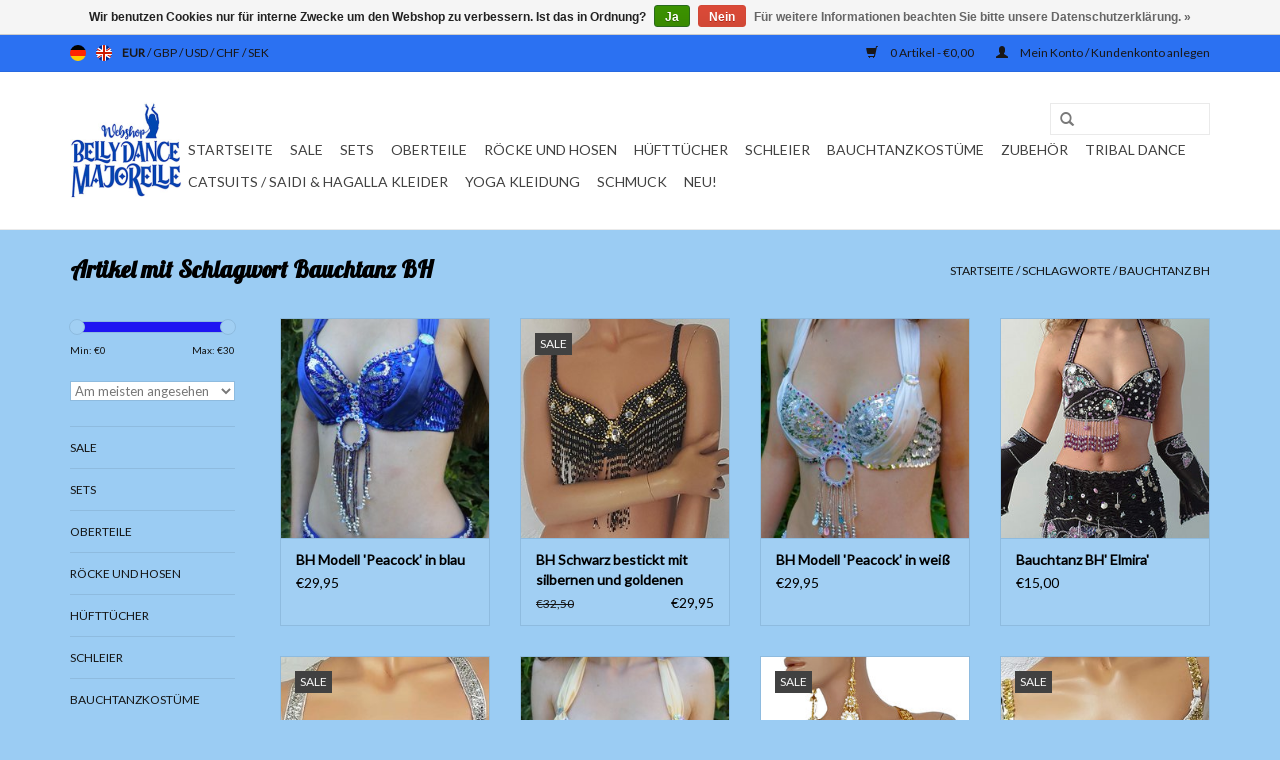

--- FILE ---
content_type: text/html;charset=utf-8
request_url: https://www.bauchtanz-webshop.de/de/tags/bauchtanz-bh/
body_size: 9598
content:
<!DOCTYPE html>
<html lang="de">
  <head>
    <meta charset="utf-8"/>
<!-- [START] 'blocks/head.rain' -->
<!--

  (c) 2008-2026 Lightspeed Netherlands B.V.
  http://www.lightspeedhq.com
  Generated: 02-02-2026 @ 01:12:58

-->
<link rel="canonical" href="https://www.bauchtanz-webshop.de/de/tags/bauchtanz-bh/"/>
<link rel="alternate" href="https://www.bauchtanz-webshop.de/de/index.rss" type="application/rss+xml" title="Neue Produkte"/>
<link href="https://cdn.webshopapp.com/assets/cookielaw.css?2025-02-20" rel="stylesheet" type="text/css"/>
<meta name="robots" content="noodp,noydir"/>
<meta name="google-site-verification" content="-IZHEYXbojiqNTTTwE6QfEf3g3np8YQ2SCsJPK9YWo8"/>
<meta property="og:url" content="https://www.bauchtanz-webshop.de/de/tags/bauchtanz-bh/?source=facebook"/>
<meta property="og:site_name" content="Bauchtanz webshop Majorelle"/>
<meta property="og:title" content="Bauchtanz BH"/>
<meta property="og:description" content="Wenn Sie nach Bauchtanz Kleidung wie Bauchtanzkostüme oder Seidenschleier &amp;  Fächerschleier.<br />
Ausschau halten sind Sie in unserem Shop goldrichtig. Erleben Si"/>
<script>
  window.dataLayer = window.dataLayer || [];
    function gtag(){dataLayer.push(arguments);}
    gtag('js', new Date());

    gtag('config', 'AW-963141655');
</script>
<script src="https://www.googletagmanager.com/gtag/js?id=AW-963141655"></script>
<script>
(function(w,d,s,l,i){w[l]=w[l]||[];w[l].push({'gtm.start':

new Date().getTime(),event:'gtm.js'});var f=d.getElementsByTagName(s)[0],

j=d.createElement(s),dl=l!='dataLayer'?'&l='+l:'';j.async=true;j.src=

'https://www.googletagmanager.com/gtm.js?id='+i+dl;f.parentNode.insertBefore(j,f);

})(window,document,'script','dataLayer','GTM-WJRJ4Q5');
</script>
<script>
(function(w,d,s,l,i){w[l]=w[l]||[];w[l].push({'gtm.start':
new Date().getTime(),event:'gtm.js'});var f=d.getElementsByTagName(s)[0],
j=d.createElement(s),dl=l!='dataLayer'?'&l='+l:'';j.async=true;j.src=
'https://www.googletagmanager.com/gtm.js?id='+i+dl;f.parentNode.insertBefore(j,f);
})(window,document,'script','dataLayer','GTM-PSLMRZD')
</script>
<!--[if lt IE 9]>
<script src="https://cdn.webshopapp.com/assets/html5shiv.js?2025-02-20"></script>
<![endif]-->
<!-- [END] 'blocks/head.rain' -->
    <title>Bauchtanz BH - Bauchtanz webshop Majorelle</title>
    <meta name="description" content="Wenn Sie nach Bauchtanz Kleidung wie Bauchtanzkostüme oder Seidenschleier &amp;  Fächerschleier.<br />
Ausschau halten sind Sie in unserem Shop goldrichtig. Erleben Si" />
    <meta name="keywords" content="Bauchtanz, BH, Bauchtanzkostüm, Bauchtanz-Hüfttuch, Bauchtanz-Zubehör, Zils, Isis Schleier, ISis wings, led isis wings, Seiden-Schleierfächer , Bauchtanz-Schleiern aus Seide, .Seidenschleier , Bauchtanzkostüme, Bauchtanz Kleidung, Bauchtanz Bekl" />
    <meta http-equiv="X-UA-Compatible" content="IE=edge,chrome=1">
    <meta name="viewport" content="width=device-width, initial-scale=1.0">
    <meta name="apple-mobile-web-app-capable" content="yes">
    <meta name="apple-mobile-web-app-status-bar-style" content="black">
    <meta property="fb:app_id" content="966242223397117"/>


    <link rel="shortcut icon" href="https://cdn.webshopapp.com/shops/130530/themes/18446/assets/favicon.ico?20251028112342" type="image/x-icon" />
    <link href='//fonts.googleapis.com/css?family=Lato:400,300,600' rel='stylesheet' type='text/css'>
    <link href='//fonts.googleapis.com/css?family=Lobster:400,300,600' rel='stylesheet' type='text/css'>
    <link rel="shortcut icon" href="https://cdn.webshopapp.com/shops/130530/themes/18446/assets/favicon.ico?20251028112342" type="image/x-icon" /> 
    <link rel="stylesheet" href="https://cdn.webshopapp.com/shops/130530/themes/18446/assets/bootstrap.css?20251028112342" />
    <link rel="stylesheet" href="https://cdn.webshopapp.com/shops/130530/themes/18446/assets/style.css?20251028112342" />    
    <link rel="stylesheet" href="https://cdn.webshopapp.com/shops/130530/themes/18446/assets/settings.css?20251028112342" />  
    <link rel="stylesheet" href="https://cdn.webshopapp.com/assets/gui-2-0.css?2025-02-20" />
    <link rel="stylesheet" href="https://cdn.webshopapp.com/assets/gui-responsive-2-0.css?2025-02-20" />   
    <link rel="stylesheet" href="https://cdn.webshopapp.com/shops/130530/themes/18446/assets/custom.css?20251028112342" />
    <script src="https://cdn.webshopapp.com/assets/jquery-1-9-1.js?2025-02-20"></script>
    <script src="https://cdn.webshopapp.com/assets/jquery-ui-1-10-1.js?2025-02-20"></script>
   
    <script type="text/javascript" src="https://cdn.webshopapp.com/shops/130530/themes/18446/assets/global.js?20251028112342"></script>

    <script type="text/javascript" src="https://cdn.webshopapp.com/shops/130530/themes/18446/assets/jcarousel.js?20251028112342"></script>
    <script type="text/javascript" src="https://cdn.webshopapp.com/assets/gui.js?2025-02-20"></script>
    <script type="text/javascript" src="https://cdn.webshopapp.com/assets/gui-responsive-2-0.js?2025-02-20"></script>
        
    <!--[if lt IE 9]>
    <link rel="stylesheet" href="https://cdn.webshopapp.com/shops/130530/themes/18446/assets/style-ie.css?20251028112342" />
    <![endif]-->
  </head>
  <body>  
    <header>
      <div class="topnav">
        <div class="container">
                    <div class="left">
                        <div class="languages">
                                                  

  <a class="flag de" title="Deutsch" lang="de" href="https://www.bauchtanz-webshop.de/de/go/category/">de</a>
  <a class="flag en" title="English" lang="en" href="https://www.bauchtanz-webshop.de/en/go/category/">en</a>
            </div>
                                    <div class="currencies">
                            <a href="https://www.bauchtanz-webshop.de/de/session/currency/eur/" class="active" title="eur">
                EUR
              </a>
               /                             <a href="https://www.bauchtanz-webshop.de/de/session/currency/gbp/"  title="gbp">
                GBP
              </a>
               /                             <a href="https://www.bauchtanz-webshop.de/de/session/currency/usd/"  title="usd">
                USD
              </a>
               /                             <a href="https://www.bauchtanz-webshop.de/de/session/currency/chf/"  title="chf">
                CHF
              </a>
               /                             <a href="https://www.bauchtanz-webshop.de/de/session/currency/sek/"  title="sek">
                SEK
              </a>
                                        </div>
                      </div>
                    <div class="right">
            <a href="https://www.bauchtanz-webshop.de/de/cart/" title="Ihr Warenkorb" class="cart"> 
              <span class="glyphicon glyphicon-shopping-cart"></span>
              0 Artikel - €0,00
            </a>
            <a href="https://www.bauchtanz-webshop.de/de/account/" title="Mein Konto" class="my-account">
              <span class="glyphicon glyphicon-user"></span>
                            Mein Konto / Kundenkonto anlegen
                          </a>
          </div>
        </div>
      </div>
      <div class="navigation container">
        <div class="align">
          <ul class="burger">
            <img src="https://cdn.webshopapp.com/shops/130530/themes/18446/assets/hamburger.png?20251028112342" width="32" height="32" alt="Menu">
          </ul>
          <div class="vertical logo">
            <a href="https://www.bauchtanz-webshop.de/de/" title="Suchen Sie schöne Bauchtanz Kleidung? Majorelle ist ein ganz auf Bauchtanz Kleidung spezialisiertes Geschäft.">
              <img src="https://cdn.webshopapp.com/shops/130530/themes/18446/v/1583639/assets/logo.png?20221115131436" alt="Suchen Sie schöne Bauchtanz Kleidung? Majorelle ist ein ganz auf Bauchtanz Kleidung spezialisiertes Geschäft." />
            </a>
          </div>
          <nav class="nonbounce desktop vertical">
            <form action="https://www.bauchtanz-webshop.de/de/search/" method="get" id="formSearch">
              <input type="text" name="q" autocomplete="off"  value=""/>
              <span onclick="$('#formSearch').submit();" title="Suchen" class="glyphicon glyphicon-search"></span>
            </form>            
            <ul>
              <li class="item home ">
                <a class="itemLink" href="https://www.bauchtanz-webshop.de/de/">Startseite</a>
              </li>
                            <li class="item">
                <a class="itemLink" href="https://www.bauchtanz-webshop.de/de/sale-12401928/" title="Sale">Sale</a>
                              </li>
                            <li class="item">
                <a class="itemLink" href="https://www.bauchtanz-webshop.de/de/sets/" title="Sets">Sets</a>
                              </li>
                            <li class="item sub">
                <a class="itemLink" href="https://www.bauchtanz-webshop.de/de/oberteile/" title="Oberteile">Oberteile</a>
                                <span class="glyphicon glyphicon-play"></span>
                <ul class="subnav">
                                    <li class="subitem">
                    <a class="subitemLink" href="https://www.bauchtanz-webshop.de/de/oberteile/extra-groesse/" title="Extra größe">Extra größe</a>
                                      </li>
                                    <li class="subitem">
                    <a class="subitemLink" href="https://www.bauchtanz-webshop.de/de/oberteile/bodys/" title="Bodys">Bodys</a>
                                      </li>
                                    <li class="subitem">
                    <a class="subitemLink" href="https://www.bauchtanz-webshop.de/de/oberteile/bh/" title="BH">BH</a>
                                      </li>
                                    <li class="subitem">
                    <a class="subitemLink" href="https://www.bauchtanz-webshop.de/de/oberteile/tops/" title="Tops">Tops</a>
                                      </li>
                                  </ul>
                              </li>
                            <li class="item sub">
                <a class="itemLink" href="https://www.bauchtanz-webshop.de/de/roecke-und-hosen/" title="Röcke und Hosen">Röcke und Hosen</a>
                                <span class="glyphicon glyphicon-play"></span>
                <ul class="subnav">
                                    <li class="subitem">
                    <a class="subitemLink" href="https://www.bauchtanz-webshop.de/de/roecke-und-hosen/bauchtanz-hosen/" title="Bauchtanz Hosen">Bauchtanz Hosen</a>
                                      </li>
                                    <li class="subitem">
                    <a class="subitemLink" href="https://www.bauchtanz-webshop.de/de/roecke-und-hosen/bauchtanzroecke/" title="Bauchtanzröcke">Bauchtanzröcke</a>
                                      </li>
                                    <li class="subitem">
                    <a class="subitemLink" href="https://www.bauchtanz-webshop.de/de/roecke-und-hosen/uebergroesse/" title=" Übergröße"> Übergröße</a>
                                      </li>
                                  </ul>
                              </li>
                            <li class="item sub">
                <a class="itemLink" href="https://www.bauchtanz-webshop.de/de/huefttuecher/" title="Hüfttücher">Hüfttücher</a>
                                <span class="glyphicon glyphicon-play"></span>
                <ul class="subnav">
                                    <li class="subitem">
                    <a class="subitemLink" href="https://www.bauchtanz-webshop.de/de/huefttuecher/huefttuecher-ohne-muenzen/" title="Hüfttücher ohne Münzen">Hüfttücher ohne Münzen</a>
                                      </li>
                                    <li class="subitem">
                    <a class="subitemLink" href="https://www.bauchtanz-webshop.de/de/huefttuecher/huefttuecher-mit-muenzen/" title="Hüfttücher mit Münzen">Hüfttücher mit Münzen</a>
                                      </li>
                                    <li class="subitem">
                    <a class="subitemLink" href="https://www.bauchtanz-webshop.de/de/huefttuecher/extra-groesse/" title="Extra größe">Extra größe</a>
                                      </li>
                                    <li class="subitem">
                    <a class="subitemLink" href="https://www.bauchtanz-webshop.de/de/huefttuecher/billige-huefttuecher/" title="Billige Hüfttücher">Billige Hüfttücher</a>
                                      </li>
                                    <li class="subitem">
                    <a class="subitemLink" href="https://www.bauchtanz-webshop.de/de/huefttuecher/tribal-huefttuecher/" title="Tribal Hüfttücher">Tribal Hüfttücher</a>
                                      </li>
                                  </ul>
                              </li>
                            <li class="item sub">
                <a class="itemLink" href="https://www.bauchtanz-webshop.de/de/schleier/" title="Schleier">Schleier</a>
                                <span class="glyphicon glyphicon-play"></span>
                <ul class="subnav">
                                    <li class="subitem">
                    <a class="subitemLink" href="https://www.bauchtanz-webshop.de/de/schleier/seidenschleier/" title="Seidenschleier">Seidenschleier</a>
                                        <ul class="subnav">
                                            <li class="subitem">
                        <a class="subitemLink" href="https://www.bauchtanz-webshop.de/de/schleier/seidenschleier/seidenschleier-halbrund/" title="Seidenschleier Halbrund">Seidenschleier Halbrund</a>
                      </li>
                                            <li class="subitem">
                        <a class="subitemLink" href="https://www.bauchtanz-webshop.de/de/schleier/seidenschleier/seidenschleier-rechteckig/" title="Seidenschleier Rechteckig">Seidenschleier Rechteckig</a>
                      </li>
                                          </ul>
                                      </li>
                                    <li class="subitem">
                    <a class="subitemLink" href="https://www.bauchtanz-webshop.de/de/schleier/seiden-faecherschleier-schleierfaecher/" title="Seiden Fächerschleier / Schleierfächer">Seiden Fächerschleier / Schleierfächer</a>
                                      </li>
                                    <li class="subitem">
                    <a class="subitemLink" href="https://www.bauchtanz-webshop.de/de/schleier/schleier/" title="Schleier">Schleier</a>
                                      </li>
                                    <li class="subitem">
                    <a class="subitemLink" href="https://www.bauchtanz-webshop.de/de/schleier/poi-voi-mit-seidenschleier/" title="Poi / Voi mit Seidenschleier">Poi / Voi mit Seidenschleier</a>
                                      </li>
                                  </ul>
                              </li>
                            <li class="item sub">
                <a class="itemLink" href="https://www.bauchtanz-webshop.de/de/bauchtanzkostueme/" title="Bauchtanzkostüme">Bauchtanzkostüme</a>
                                <span class="glyphicon glyphicon-play"></span>
                <ul class="subnav">
                                    <li class="subitem">
                    <a class="subitemLink" href="https://www.bauchtanz-webshop.de/de/bauchtanzkostueme/profi-bauchtanzkostueme/" title="Profi Bauchtanzkostüme">Profi Bauchtanzkostüme</a>
                                      </li>
                                    <li class="subitem">
                    <a class="subitemLink" href="https://www.bauchtanz-webshop.de/de/bauchtanzkostueme/bauchtanzkostueme/" title="Bauchtanzkostüme">Bauchtanzkostüme</a>
                                      </li>
                                    <li class="subitem">
                    <a class="subitemLink" href="https://www.bauchtanz-webshop.de/de/bauchtanzkostueme/uebergroesse/" title="Übergröße">Übergröße</a>
                                      </li>
                                    <li class="subitem">
                    <a class="subitemLink" href="https://www.bauchtanz-webshop.de/de/bauchtanzkostueme/extra-laenge/" title="Extra Länge">Extra Länge</a>
                                      </li>
                                  </ul>
                              </li>
                            <li class="item sub">
                <a class="itemLink" href="https://www.bauchtanz-webshop.de/de/zubehoer/" title="Zubehör">Zubehör</a>
                                <span class="glyphicon glyphicon-play"></span>
                <ul class="subnav">
                                    <li class="subitem">
                    <a class="subitemLink" href="https://www.bauchtanz-webshop.de/de/zubehoer/isis-wings/" title="Isis Wings">Isis Wings</a>
                                      </li>
                                    <li class="subitem">
                    <a class="subitemLink" href="https://www.bauchtanz-webshop.de/de/zubehoer/zils-zimbeln/" title="Zils / Zimbeln">Zils / Zimbeln</a>
                                      </li>
                                    <li class="subitem">
                    <a class="subitemLink" href="https://www.bauchtanz-webshop.de/de/zubehoer/schuhe/" title="Schuhe">Schuhe</a>
                                      </li>
                                    <li class="subitem">
                    <a class="subitemLink" href="https://www.bauchtanz-webshop.de/de/zubehoer/schmuck/" title="Schmuck">Schmuck</a>
                                      </li>
                                    <li class="subitem">
                    <a class="subitemLink" href="https://www.bauchtanz-webshop.de/de/zubehoer/cd-dvd/" title="CD / DVD">CD / DVD</a>
                                      </li>
                                    <li class="subitem">
                    <a class="subitemLink" href="https://www.bauchtanz-webshop.de/de/zubehoer/kurzwaren/" title="Kurzwaren">Kurzwaren</a>
                                      </li>
                                    <li class="subitem">
                    <a class="subitemLink" href="https://www.bauchtanz-webshop.de/de/zubehoer/gesichtsmaske/" title="Gesichtsmaske">Gesichtsmaske</a>
                                      </li>
                                  </ul>
                              </li>
                            <li class="item">
                <a class="itemLink" href="https://www.bauchtanz-webshop.de/de/tribal-dance/" title="Tribal dance">Tribal dance</a>
                              </li>
                            <li class="item sub">
                <a class="itemLink" href="https://www.bauchtanz-webshop.de/de/catsuits-saidi-hagalla-kleider/" title="Catsuits / Saidi &amp; Hagalla Kleider">Catsuits / Saidi &amp; Hagalla Kleider</a>
                                <span class="glyphicon glyphicon-play"></span>
                <ul class="subnav">
                                    <li class="subitem">
                    <a class="subitemLink" href="https://www.bauchtanz-webshop.de/de/catsuits-saidi-hagalla-kleider/catsuit-groesse-xs/" title="Catsuit Größe XS">Catsuit Größe XS</a>
                                      </li>
                                    <li class="subitem">
                    <a class="subitemLink" href="https://www.bauchtanz-webshop.de/de/catsuits-saidi-hagalla-kleider/catsuit-groesse-s/" title="Catsuit Größe S">Catsuit Größe S</a>
                                      </li>
                                    <li class="subitem">
                    <a class="subitemLink" href="https://www.bauchtanz-webshop.de/de/catsuits-saidi-hagalla-kleider/catsuit-groesse-xl/" title="Catsuit Größe XL">Catsuit Größe XL</a>
                                      </li>
                                    <li class="subitem">
                    <a class="subitemLink" href="https://www.bauchtanz-webshop.de/de/catsuits-saidi-hagalla-kleider/catsuit-groesse-2xl/" title="Catsuit Größe 2XL">Catsuit Größe 2XL</a>
                                      </li>
                                    <li class="subitem">
                    <a class="subitemLink" href="https://www.bauchtanz-webshop.de/de/catsuits-saidi-hagalla-kleider/catsuits-l/" title="Catsuits L">Catsuits L</a>
                                      </li>
                                    <li class="subitem">
                    <a class="subitemLink" href="https://www.bauchtanz-webshop.de/de/catsuits-saidi-hagalla-kleider/catsuit-groesse-3xl/" title="Catsuit Größe 3XL">Catsuit Größe 3XL</a>
                                      </li>
                                  </ul>
                              </li>
                            <li class="item">
                <a class="itemLink" href="https://www.bauchtanz-webshop.de/de/yoga-kleidung/" title="Yoga Kleidung">Yoga Kleidung</a>
                              </li>
                            <li class="item sub">
                <a class="itemLink" href="https://www.bauchtanz-webshop.de/de/schmuck/" title="Schmuck">Schmuck</a>
                                <span class="glyphicon glyphicon-play"></span>
                <ul class="subnav">
                                    <li class="subitem">
                    <a class="subitemLink" href="https://www.bauchtanz-webshop.de/de/schmuck/kette/" title="Kette">Kette</a>
                                      </li>
                                    <li class="subitem">
                    <a class="subitemLink" href="https://www.bauchtanz-webshop.de/de/schmuck/ohrringe/" title="Ohrringe">Ohrringe</a>
                                      </li>
                                    <li class="subitem">
                    <a class="subitemLink" href="https://www.bauchtanz-webshop.de/de/schmuck/armbaender/" title="Armbänder">Armbänder</a>
                                      </li>
                                    <li class="subitem">
                    <a class="subitemLink" href="https://www.bauchtanz-webshop.de/de/schmuck/fusskettchen/" title="Fußkettchen">Fußkettchen</a>
                                      </li>
                                    <li class="subitem">
                    <a class="subitemLink" href="https://www.bauchtanz-webshop.de/de/schmuck/bollywood/" title="Bollywood">Bollywood</a>
                                      </li>
                                  </ul>
                              </li>
                            <li class="item">
                <a class="itemLink" href="https://www.bauchtanz-webshop.de/de/neu/" title="Neu!">Neu!</a>
                              </li>
                                                      </ul>
            <span class="glyphicon glyphicon-remove"></span>  
          </nav>
        </div>
      </div>
    </header>
    
    <div class="wrapper">
      <div class="container content">
                <div class="page-title row">
  <div class="col-sm-6 col-md-6">
    <h1>Artikel mit Schlagwort Bauchtanz BH</h1>
  </div>
  <div class="col-sm-6 col-md-6 breadcrumbs text-right">
    <a href="https://www.bauchtanz-webshop.de/de/" title="Startseite">Startseite</a>
    
        / <a href="https://www.bauchtanz-webshop.de/de/tags/">Schlagworte</a>
        / <a href="https://www.bauchtanz-webshop.de/de/tags/bauchtanz-bh/">Bauchtanz BH</a>
      </div>  
  </div>
<div class="products row">
  <div class="col-md-2 sidebar">
    <div class="sort">
      <form action="https://www.bauchtanz-webshop.de/de/tags/bauchtanz-bh/" method="get" id="filter_form">
        <input type="hidden" name="mode" value="grid" id="filter_form_mode" />
        <input type="hidden" name="limit" value="18" id="filter_form_limit" />
        <input type="hidden" name="sort" value="popular" id="filter_form_sort" />
        <input type="hidden" name="max" value="30" id="filter_form_max" />
        <input type="hidden" name="min" value="0" id="filter_form_min" />
        
        <div class="price-filter">
          <div class="sidebar-filter-slider">
            <div id="collection-filter-price"></div>
          </div>
          <div class="price-filter-range clear">
            <div class="min">Min: €<span>0</span></div>
            <div class="max">Max: €<span>30</span></div>
          </div>
        </div>
        
        <select name="sort" onchange="$('#formSortModeLimit').submit();">
                    <option value="popular" selected="selected">Am meisten angesehen</option>
                    <option value="newest">Neueste Produkte</option>
                    <option value="lowest">Niedrigster Preis</option>
                    <option value="highest">Höchster Preis</option>
                    <option value="asc">Name aufsteigend</option>
                    <option value="desc">Name absteigend</option>
                  </select>        
                      </form>
    </div>
    
<ul>
        <li class="item"><span class="arrow"></span><a href="https://www.bauchtanz-webshop.de/de/sale-12401928/" class="itemLink" title="Sale">Sale </a>
            </li>
           <li class="item"><span class="arrow"></span><a href="https://www.bauchtanz-webshop.de/de/sets/" class="itemLink" title="Sets">Sets </a>
            </li>
           <li class="item"><span class="arrow"></span><a href="https://www.bauchtanz-webshop.de/de/oberteile/" class="itemLink" title="Oberteile">Oberteile </a>
            </li>
           <li class="item"><span class="arrow"></span><a href="https://www.bauchtanz-webshop.de/de/roecke-und-hosen/" class="itemLink" title="Röcke und Hosen">Röcke und Hosen </a>
            </li>
           <li class="item"><span class="arrow"></span><a href="https://www.bauchtanz-webshop.de/de/huefttuecher/" class="itemLink" title="Hüfttücher">Hüfttücher </a>
            </li>
           <li class="item"><span class="arrow"></span><a href="https://www.bauchtanz-webshop.de/de/schleier/" class="itemLink" title="Schleier">Schleier </a>
            </li>
           <li class="item"><span class="arrow"></span><a href="https://www.bauchtanz-webshop.de/de/bauchtanzkostueme/" class="itemLink" title="Bauchtanzkostüme">Bauchtanzkostüme </a>
            </li>
           <li class="item"><span class="arrow"></span><a href="https://www.bauchtanz-webshop.de/de/zubehoer/" class="itemLink" title="Zubehör">Zubehör </a>
            </li>
           <li class="item"><span class="arrow"></span><a href="https://www.bauchtanz-webshop.de/de/tribal-dance/" class="itemLink" title="Tribal dance">Tribal dance </a>
            </li>
           <li class="item"><span class="arrow"></span><a href="https://www.bauchtanz-webshop.de/de/catsuits-saidi-hagalla-kleider/" class="itemLink" title="Catsuits / Saidi &amp; Hagalla Kleider">Catsuits / Saidi &amp; Hagalla Kleider </a>
            </li>
           <li class="item"><span class="arrow"></span><a href="https://www.bauchtanz-webshop.de/de/yoga-kleidung/" class="itemLink" title="Yoga Kleidung">Yoga Kleidung </a>
            </li>
           <li class="item"><span class="arrow"></span><a href="https://www.bauchtanz-webshop.de/de/schmuck/" class="itemLink" title="Schmuck">Schmuck </a>
            </li>
           <li class="item"><span class="arrow"></span><a href="https://www.bauchtanz-webshop.de/de/neu/" class="itemLink" title="Neu!">Neu! </a>
            </li>
        </ul>
      </div>
  <div class="col-sm-12 col-md-10">
        <div class="product col-xs-6 col-sm-3 col-md-3">
  <div class="image-wrap">
    <a href="https://www.bauchtanz-webshop.de/de/bh-modell-peacock-in-blau.html" title="BH Modell &#039;Peacock&#039; in blau">
      
           
                  <img src="https://cdn.webshopapp.com/shops/130530/files/72443213/262x276x1/bh-modell-peacock-in-blau.jpg" width="262" height="276" alt="BH Modell &#039;Peacock&#039; in blau" title="BH Modell &#039;Peacock&#039; in blau" />
                </a>
    
    <div class="description text-center">
      <a href="https://www.bauchtanz-webshop.de/de/bh-modell-peacock-in-blau.html" title="BH Modell &#039;Peacock&#039; in blau">
                <div class="text">
                    BH Modell &#039;Peacock&#039; in blau. Wählen Sie die gewünschte Größe.
                  </div>
      </a>
      <a href="https://www.bauchtanz-webshop.de/de/cart/add/56668715/" class="cart">Zum Warenkorb hinzufügen</a>
    </div>
  </div>
  
  <div class="info">
    <a href="https://www.bauchtanz-webshop.de/de/bh-modell-peacock-in-blau.html" title="BH Modell &#039;Peacock&#039; in blau" class="title">
   BH Modell &#039;Peacock&#039; in blau     </a>
    
    <div class="left">      
      
    
    €29,95
          
   </div>
       
   
     </div>
</div>

        <div class="product col-xs-6 col-sm-3 col-md-3">
  <div class="image-wrap">
    <a href="https://www.bauchtanz-webshop.de/de/bh-schwarz-bestickt-mit-silbernen-und-goldenen-ele.html" title="BH Schwarz bestickt mit silbernen und goldenen Elementen">
      
           <div class="sale-new">
        Sale
      </div>
            
                  <img src="https://cdn.webshopapp.com/shops/130530/files/164921804/262x276x1/bh-schwarz-bestickt-mit-silbernen-und-goldenen-ele.jpg" width="262" height="276" alt="BH Schwarz bestickt mit silbernen und goldenen Elementen" title="BH Schwarz bestickt mit silbernen und goldenen Elementen" />
                </a>
    
    <div class="description text-center">
      <a href="https://www.bauchtanz-webshop.de/de/bh-schwarz-bestickt-mit-silbernen-und-goldenen-ele.html" title="BH Schwarz bestickt mit silbernen und goldenen Elementen">
                <div class="text">
                    BH Schwarz bestickt mit silbernen und goldenen Elementen<br />
Nu A und D Cup
                  </div>
      </a>
      <a href="https://www.bauchtanz-webshop.de/de/cart/add/118963190/" class="cart">Zum Warenkorb hinzufügen</a>
    </div>
  </div>
  
  <div class="info">
    <a href="https://www.bauchtanz-webshop.de/de/bh-schwarz-bestickt-mit-silbernen-und-goldenen-ele.html" title="BH Schwarz bestickt mit silbernen und goldenen Elementen" class="title">
   BH Schwarz bestickt mit silbernen und goldenen Elementen     </a>
    
    <div class="left">      
          <span class="old-price">€32,50</span>
          </div>
        <div class="right">
      
    
    €29,95
          
   </div>
       
   
     </div>
</div>

<div class="clearfix visible-xs"></div>
        <div class="product col-xs-6 col-sm-3 col-md-3">
  <div class="image-wrap">
    <a href="https://www.bauchtanz-webshop.de/de/bh-modell-peacock-in-weiss.html" title="BH Modell &#039;Peacock&#039; in weiß">
      
           
                  <img src="https://cdn.webshopapp.com/shops/130530/files/68403176/262x276x1/bh-modell-peacock-in-weiss.jpg" width="262" height="276" alt="BH Modell &#039;Peacock&#039; in weiß" title="BH Modell &#039;Peacock&#039; in weiß" />
                </a>
    
    <div class="description text-center">
      <a href="https://www.bauchtanz-webshop.de/de/bh-modell-peacock-in-weiss.html" title="BH Modell &#039;Peacock&#039; in weiß">
                <div class="text">
                    Bauchtanz BH Modell &#039;Peacock&#039; in weiß. Wählen Sie die gewünschte Größe.
                  </div>
      </a>
      <a href="https://www.bauchtanz-webshop.de/de/cart/add/53906360/" class="cart">Zum Warenkorb hinzufügen</a>
    </div>
  </div>
  
  <div class="info">
    <a href="https://www.bauchtanz-webshop.de/de/bh-modell-peacock-in-weiss.html" title="BH Modell &#039;Peacock&#039; in weiß" class="title">
   BH Modell &#039;Peacock&#039; in weiß     </a>
    
    <div class="left">      
      
    
    €29,95
          
   </div>
       
   
     </div>
</div>

        <div class="product col-xs-6 col-sm-3 col-md-3">
  <div class="image-wrap">
    <a href="https://www.bauchtanz-webshop.de/de/bauchtanzbh.html" title="Bauchtanz BH&#039; Elmira&#039;">
      
           
                  <img src="https://cdn.webshopapp.com/shops/130530/files/349389804/262x276x1/bauchtanz-bh-elmira.jpg" width="262" height="276" alt="Bauchtanz BH&#039; Elmira&#039;" title="Bauchtanz BH&#039; Elmira&#039;" />
                </a>
    
    <div class="description text-center">
      <a href="https://www.bauchtanz-webshop.de/de/bauchtanzbh.html" title="Bauchtanz BH&#039; Elmira&#039;">
                <div class="text">
                    Bauchtanz BH&#039;Elmira&#039;  schwarz-violett<br />
Raffiniert gearbeiteter Tanz BH<br />
<br />
BH A oder kleinen B cup.
                  </div>
      </a>
      <a href="https://www.bauchtanz-webshop.de/de/cart/add/233217809/" class="cart">Zum Warenkorb hinzufügen</a>
    </div>
  </div>
  
  <div class="info">
    <a href="https://www.bauchtanz-webshop.de/de/bauchtanzbh.html" title="Bauchtanz BH&#039; Elmira&#039;" class="title">
   Bauchtanz BH&#039; Elmira&#039;     </a>
    
    <div class="left">      
      
    
    €15,00
          
   </div>
       
   
     </div>
</div>

<div class="clearfix"></div>
        <div class="product col-xs-6 col-sm-3 col-md-3">
  <div class="image-wrap">
    <a href="https://www.bauchtanz-webshop.de/de/pailletten-bh-rohling-71740475.html" title="Pailletten-BH (Rohling) silber">
      
           <div class="sale-new">
        Sale
      </div>
            
                  <img src="https://cdn.webshopapp.com/shops/130530/files/197657684/262x276x1/pailletten-bh-rohling-silber.jpg" width="262" height="276" alt="Pailletten-BH (Rohling) silber" title="Pailletten-BH (Rohling) silber" />
                </a>
    
    <div class="description text-center">
      <a href="https://www.bauchtanz-webshop.de/de/pailletten-bh-rohling-71740475.html" title="Pailletten-BH (Rohling) silber">
                <div class="text">
                    Handbestickte BH-Rohlinge mit Pailletten
                  </div>
      </a>
      <a href="https://www.bauchtanz-webshop.de/de/cart/add/141863879/" class="cart">Zum Warenkorb hinzufügen</a>
    </div>
  </div>
  
  <div class="info">
    <a href="https://www.bauchtanz-webshop.de/de/pailletten-bh-rohling-71740475.html" title="Pailletten-BH (Rohling) silber" class="title">
   Pailletten-BH (Rohling) silber     </a>
    
    <div class="left">      
          <span class="old-price">€29,95</span>
          </div>
        <div class="right">
      
    
    €14,95
          
   </div>
       
   
     </div>
</div>

        <div class="product col-xs-6 col-sm-3 col-md-3">
  <div class="image-wrap">
    <a href="https://www.bauchtanz-webshop.de/de/bh-modell-peacock-in-gold.html" title="BH Modell &#039;Peacock&#039; in gold">
      
           
                  <img src="https://cdn.webshopapp.com/shops/130530/files/68399978/262x276x1/bh-modell-peacock-in-gold.jpg" width="262" height="276" alt="BH Modell &#039;Peacock&#039; in gold" title="BH Modell &#039;Peacock&#039; in gold" />
                </a>
    
    <div class="description text-center">
      <a href="https://www.bauchtanz-webshop.de/de/bh-modell-peacock-in-gold.html" title="BH Modell &#039;Peacock&#039; in gold">
                <div class="text">
                    BH Modell &#039;Peacock&#039; in gold. Wählen Sie die gewünschte Größe.
                  </div>
      </a>
      <a href="https://www.bauchtanz-webshop.de/de/cart/add/53905196/" class="cart">Zum Warenkorb hinzufügen</a>
    </div>
  </div>
  
  <div class="info">
    <a href="https://www.bauchtanz-webshop.de/de/bh-modell-peacock-in-gold.html" title="BH Modell &#039;Peacock&#039; in gold" class="title">
   BH Modell &#039;Peacock&#039; in gold     </a>
    
    <div class="left">      
      
    
    €29,95
          
   </div>
       
   
     </div>
</div>

<div class="clearfix visible-xs"></div>
        <div class="product col-xs-6 col-sm-3 col-md-3">
  <div class="image-wrap">
    <a href="https://www.bauchtanz-webshop.de/de/pailletten-bh-rohling-68859143.html" title="Pailletten-BH (Rohling)">
      
           <div class="sale-new">
        Sale
      </div>
            
                  <img src="https://cdn.webshopapp.com/shops/130530/files/414961867/262x276x1/pailletten-bh-rohling.jpg" width="262" height="276" alt="Pailletten-BH (Rohling)" title="Pailletten-BH (Rohling)" />
                </a>
    
    <div class="description text-center">
      <a href="https://www.bauchtanz-webshop.de/de/pailletten-bh-rohling-68859143.html" title="Pailletten-BH (Rohling)">
                <div class="text">
                    Handbestickte BH-Rohlinge mit Pailletten
                  </div>
      </a>
      <a href="https://www.bauchtanz-webshop.de/de/cart/add/135864527/" class="cart">Zum Warenkorb hinzufügen</a>
    </div>
  </div>
  
  <div class="info">
    <a href="https://www.bauchtanz-webshop.de/de/pailletten-bh-rohling-68859143.html" title="Pailletten-BH (Rohling)" class="title">
   Pailletten-BH (Rohling)     </a>
    
    <div class="left">      
          <span class="old-price">€29,95</span>
          </div>
        <div class="right">
      
    
    €19,95
          
   </div>
       
   
     </div>
</div>

        <div class="product col-xs-6 col-sm-3 col-md-3">
  <div class="image-wrap">
    <a href="https://www.bauchtanz-webshop.de/de/bh-bestickt-mit-silbernen-und-goldenen-elementen.html" title="BH bestickt mit silbernen und goldenen Elementen Cup A">
      
           <div class="sale-new">
        Sale
      </div>
            
                  <img src="https://cdn.webshopapp.com/shops/130530/files/164919995/262x276x1/bh-bestickt-mit-silbernen-und-goldenen-elementen-c.jpg" width="262" height="276" alt="BH bestickt mit silbernen und goldenen Elementen Cup A" title="BH bestickt mit silbernen und goldenen Elementen Cup A" />
                </a>
    
    <div class="description text-center">
      <a href="https://www.bauchtanz-webshop.de/de/bh-bestickt-mit-silbernen-und-goldenen-elementen.html" title="BH bestickt mit silbernen und goldenen Elementen Cup A">
                <div class="text">
                    BH, bestickt mit silbernen und goldenen Elementen
                  </div>
      </a>
      <a href="https://www.bauchtanz-webshop.de/de/cart/add/118962374/" class="cart">Zum Warenkorb hinzufügen</a>
    </div>
  </div>
  
  <div class="info">
    <a href="https://www.bauchtanz-webshop.de/de/bh-bestickt-mit-silbernen-und-goldenen-elementen.html" title="BH bestickt mit silbernen und goldenen Elementen Cup A" class="title">
   BH bestickt mit silbernen und goldenen Elementen Cup A     </a>
    
    <div class="left">      
          <span class="old-price">€32,50</span>
          </div>
        <div class="right">
      
    
    €29,95
          
   </div>
       
   
     </div>
</div>

<div class="clearfix"></div>
        <div class="product col-xs-6 col-sm-3 col-md-3">
  <div class="image-wrap">
    <a href="https://www.bauchtanz-webshop.de/de/bh-bestickt-mit-silbernen-und-goldenen-el-61890515.html" title="BH Fuchsia bestickt mit silbernen und goldenen Elementen">
      
           <div class="sale-new">
        Sale
      </div>
            
                  <img src="https://cdn.webshopapp.com/shops/130530/files/414960351/262x276x1/bh-fuchsia-bestickt-mit-silbernen-und-goldenen-ele.jpg" width="262" height="276" alt="BH Fuchsia bestickt mit silbernen und goldenen Elementen" title="BH Fuchsia bestickt mit silbernen und goldenen Elementen" />
                </a>
    
    <div class="description text-center">
      <a href="https://www.bauchtanz-webshop.de/de/bh-bestickt-mit-silbernen-und-goldenen-el-61890515.html" title="BH Fuchsia bestickt mit silbernen und goldenen Elementen">
                <div class="text">
                    BH Fuchsia bestickt mit silbernen und goldenen Elementen
                  </div>
      </a>
      <a href="https://www.bauchtanz-webshop.de/de/cart/add/118963043/" class="cart">Zum Warenkorb hinzufügen</a>
    </div>
  </div>
  
  <div class="info">
    <a href="https://www.bauchtanz-webshop.de/de/bh-bestickt-mit-silbernen-und-goldenen-el-61890515.html" title="BH Fuchsia bestickt mit silbernen und goldenen Elementen" class="title">
   BH Fuchsia bestickt mit silbernen und goldenen Elementen     </a>
    
    <div class="left">      
          <span class="old-price">€32,50</span>
          </div>
        <div class="right">
      
    
    €24,95
          
   </div>
       
   
     </div>
</div>

        <div class="product col-xs-6 col-sm-3 col-md-3">
  <div class="image-wrap">
    <a href="https://www.bauchtanz-webshop.de/de/bh-dalal-in-silber.html" title="BH Dalal in silber 95A">
      
           <div class="sale-new">
        Sale
      </div>
            
                  <img src="https://cdn.webshopapp.com/shops/130530/files/339192937/262x276x1/bh-dalal-in-silber-95a.jpg" width="262" height="276" alt="BH Dalal in silber 95A" title="BH Dalal in silber 95A" />
                </a>
    
    <div class="description text-center">
      <a href="https://www.bauchtanz-webshop.de/de/bh-dalal-in-silber.html" title="BH Dalal in silber 95A">
                <div class="text">
                    BH Dalal von Sakkara - ein wunderschöne BH
                  </div>
      </a>
      <a href="https://www.bauchtanz-webshop.de/de/cart/add/226236416/" class="cart">Zum Warenkorb hinzufügen</a>
    </div>
  </div>
  
  <div class="info">
    <a href="https://www.bauchtanz-webshop.de/de/bh-dalal-in-silber.html" title="BH Dalal in silber 95A" class="title">
   BH Dalal in silber 95A     </a>
    
    <div class="left">      
          <span class="old-price">€49,00</span>
          </div>
        <div class="right">
      
    
    €24,95
          
   </div>
       
   
     </div>
</div>

<div class="clearfix visible-xs"></div>
        <div class="product col-xs-6 col-sm-3 col-md-3">
  <div class="image-wrap">
    <a href="https://www.bauchtanz-webshop.de/de/bh-modell-peacock-in-rot.html" title="BH Modell &#039;Peacock&#039; in rot">
      
           
                  <img src="https://cdn.webshopapp.com/shops/130530/files/72443072/262x276x1/bh-modell-peacock-in-rot.jpg" width="262" height="276" alt="BH Modell &#039;Peacock&#039; in rot" title="BH Modell &#039;Peacock&#039; in rot" />
                </a>
    
    <div class="description text-center">
      <a href="https://www.bauchtanz-webshop.de/de/bh-modell-peacock-in-rot.html" title="BH Modell &#039;Peacock&#039; in rot">
                <div class="text">
                    BH Modell &#039;Peacock&#039; in rot,
                  </div>
      </a>
      <a href="https://www.bauchtanz-webshop.de/de/cart/add/56668577/" class="cart">Zum Warenkorb hinzufügen</a>
    </div>
  </div>
  
  <div class="info">
    <a href="https://www.bauchtanz-webshop.de/de/bh-modell-peacock-in-rot.html" title="BH Modell &#039;Peacock&#039; in rot" class="title">
   BH Modell &#039;Peacock&#039; in rot     </a>
    
    <div class="left">      
      
    
    €29,95
          
   </div>
       
   
     </div>
</div>

        <div class="product col-xs-6 col-sm-3 col-md-3">
  <div class="image-wrap">
    <a href="https://www.bauchtanz-webshop.de/de/bh-modell-peacock-in-tuerkis.html" title="BH Modell &#039;Peacock&#039; in türkis.">
      
           
                  <img src="https://cdn.webshopapp.com/shops/130530/files/68399100/262x276x1/bh-modell-peacock-in-tuerkis.jpg" width="262" height="276" alt="BH Modell &#039;Peacock&#039; in türkis." title="BH Modell &#039;Peacock&#039; in türkis." />
                </a>
    
    <div class="description text-center">
      <a href="https://www.bauchtanz-webshop.de/de/bh-modell-peacock-in-tuerkis.html" title="BH Modell &#039;Peacock&#039; in türkis.">
                <div class="text">
                    BH Modell &#039;Peacock&#039; in türkis. Wählen Sie die gewünschte Größe.
                  </div>
      </a>
      <a href="https://www.bauchtanz-webshop.de/de/cart/add/53904146/" class="cart">Zum Warenkorb hinzufügen</a>
    </div>
  </div>
  
  <div class="info">
    <a href="https://www.bauchtanz-webshop.de/de/bh-modell-peacock-in-tuerkis.html" title="BH Modell &#039;Peacock&#039; in türkis." class="title">
   BH Modell &#039;Peacock&#039; in türkis.     </a>
    
    <div class="left">      
      
    
    €29,95
          
   </div>
       
   
     </div>
</div>

<div class="clearfix"></div>
        <div class="product col-xs-6 col-sm-3 col-md-3">
  <div class="image-wrap">
    <a href="https://www.bauchtanz-webshop.de/de/bh-modell-peacock-in-gruen-59527928.html" title="BH Modell &#039;Peacock&#039; in grün">
      
           <div class="sale-new">
        Sale
      </div>
            
                  <img src="https://cdn.webshopapp.com/shops/130530/files/157407653/262x276x1/bh-modell-peacock-in-gruen.jpg" width="262" height="276" alt="BH Modell &#039;Peacock&#039; in grün" title="BH Modell &#039;Peacock&#039; in grün" />
                </a>
    
    <div class="description text-center">
      <a href="https://www.bauchtanz-webshop.de/de/bh-modell-peacock-in-gruen-59527928.html" title="BH Modell &#039;Peacock&#039; in grün">
                <div class="text">
                    BH Modell &#039;Peacock&#039; in kiwi grün. Wählen Sie die gewünschte Größe.
                  </div>
      </a>
      <a href="https://www.bauchtanz-webshop.de/de/cart/add/114528023/" class="cart">Zum Warenkorb hinzufügen</a>
    </div>
  </div>
  
  <div class="info">
    <a href="https://www.bauchtanz-webshop.de/de/bh-modell-peacock-in-gruen-59527928.html" title="BH Modell &#039;Peacock&#039; in grün" class="title">
   BH Modell &#039;Peacock&#039; in grün     </a>
    
    <div class="left">      
          <span class="old-price">€32,50</span>
          </div>
        <div class="right">
      
    
    €19,95
          
   </div>
       
   
     </div>
</div>

        <div class="product col-xs-6 col-sm-3 col-md-3">
  <div class="image-wrap">
    <a href="https://www.bauchtanz-webshop.de/de/bh-modell-peacock-in-schwarz.html" title="BH Modell &#039;Peacock&#039; in schwarz">
      
           
                  <img src="https://cdn.webshopapp.com/shops/130530/files/72442898/262x276x1/bh-modell-peacock-in-schwarz.jpg" width="262" height="276" alt="BH Modell &#039;Peacock&#039; in schwarz" title="BH Modell &#039;Peacock&#039; in schwarz" />
                </a>
    
    <div class="description text-center">
      <a href="https://www.bauchtanz-webshop.de/de/bh-modell-peacock-in-schwarz.html" title="BH Modell &#039;Peacock&#039; in schwarz">
                <div class="text">
                    BH Modell &#039;Peacock&#039; in schwarz. Wählen Sie die gewünschte Größe.
                  </div>
      </a>
      <a href="https://www.bauchtanz-webshop.de/de/cart/add/56668478/" class="cart">Zum Warenkorb hinzufügen</a>
    </div>
  </div>
  
  <div class="info">
    <a href="https://www.bauchtanz-webshop.de/de/bh-modell-peacock-in-schwarz.html" title="BH Modell &#039;Peacock&#039; in schwarz" class="title">
   BH Modell &#039;Peacock&#039; in schwarz     </a>
    
    <div class="left">      
      
    
    €29,95
          
   </div>
       
   
     </div>
</div>

<div class="clearfix visible-xs"></div>
        <div class="product col-xs-6 col-sm-3 col-md-3">
  <div class="image-wrap">
    <a href="https://www.bauchtanz-webshop.de/de/bh-modell-peacock-in-orange.html" title="BH Modell &#039;Peacock&#039; in orange">
      
           <div class="sale-new">
        Sale
      </div>
            
                  <img src="https://cdn.webshopapp.com/shops/130530/files/157409930/262x276x1/bh-modell-peacock-in-orange.jpg" width="262" height="276" alt="BH Modell &#039;Peacock&#039; in orange" title="BH Modell &#039;Peacock&#039; in orange" />
                </a>
    
    <div class="description text-center">
      <a href="https://www.bauchtanz-webshop.de/de/bh-modell-peacock-in-orange.html" title="BH Modell &#039;Peacock&#039; in orange">
                <div class="text">
                    BH Modell &#039;Peacock&#039; in orange. Wählen Sie die gewünschte Größe.
                  </div>
      </a>
      <a href="https://www.bauchtanz-webshop.de/de/cart/add/114528749/" class="cart">Zum Warenkorb hinzufügen</a>
    </div>
  </div>
  
  <div class="info">
    <a href="https://www.bauchtanz-webshop.de/de/bh-modell-peacock-in-orange.html" title="BH Modell &#039;Peacock&#039; in orange" class="title">
   BH Modell &#039;Peacock&#039; in orange     </a>
    
    <div class="left">      
          <span class="old-price">€32,50</span>
          </div>
        <div class="right">
      
    
    €14,95
          
   </div>
       
   
     </div>
</div>

        <div class="product col-xs-6 col-sm-3 col-md-3">
  <div class="image-wrap">
    <a href="https://www.bauchtanz-webshop.de/de/bh-bestickt-mit-silbernen-und-goldenen-elementen-c.html" title="BH bestickt mit silbernen und goldenen Elementen">
      
           <div class="sale-new">
        Sale
      </div>
            
                  <img src="https://cdn.webshopapp.com/shops/130530/files/306839573/262x276x1/bh-bestickt-mit-silbernen-und-goldenen-elementen.jpg" width="262" height="276" alt="BH bestickt mit silbernen und goldenen Elementen" title="BH bestickt mit silbernen und goldenen Elementen" />
                </a>
    
    <div class="description text-center">
      <a href="https://www.bauchtanz-webshop.de/de/bh-bestickt-mit-silbernen-und-goldenen-elementen-c.html" title="BH bestickt mit silbernen und goldenen Elementen">
                <div class="text">
                    BH, bestickt mit silbernen und goldenen Elementen
                  </div>
      </a>
      <a href="https://www.bauchtanz-webshop.de/de/cart/add/209145950/" class="cart">Zum Warenkorb hinzufügen</a>
    </div>
  </div>
  
  <div class="info">
    <a href="https://www.bauchtanz-webshop.de/de/bh-bestickt-mit-silbernen-und-goldenen-elementen-c.html" title="BH bestickt mit silbernen und goldenen Elementen" class="title">
   BH bestickt mit silbernen und goldenen Elementen     </a>
    
    <div class="left">      
          <span class="old-price">€32,50</span>
          </div>
        <div class="right">
      
    
    €29,95
          
   </div>
       
   
     </div>
</div>

<div class="clearfix"></div>
        <div class="product col-xs-6 col-sm-3 col-md-3">
  <div class="image-wrap">
    <a href="https://www.bauchtanz-webshop.de/de/bh-mit-grossen-glassteinen-rot-copy.html" title="BH mit großen Glassteinen schwarz">
      
           <div class="sale-new">
        Sale
      </div>
            
                  <img src="https://cdn.webshopapp.com/shops/130530/files/230719154/262x276x1/bh-mit-grossen-glassteinen-schwarz.jpg" width="262" height="276" alt="BH mit großen Glassteinen schwarz" title="BH mit großen Glassteinen schwarz" />
                </a>
    
    <div class="description text-center">
      <a href="https://www.bauchtanz-webshop.de/de/bh-mit-grossen-glassteinen-rot-copy.html" title="BH mit großen Glassteinen schwarz">
                <div class="text">
                    BH mit großen Glassteinen, Cup A-C, Polyester
                  </div>
      </a>
      <a href="https://www.bauchtanz-webshop.de/de/cart/add/160701986/" class="cart">Zum Warenkorb hinzufügen</a>
    </div>
  </div>
  
  <div class="info">
    <a href="https://www.bauchtanz-webshop.de/de/bh-mit-grossen-glassteinen-rot-copy.html" title="BH mit großen Glassteinen schwarz" class="title">
   BH mit großen Glassteinen schwarz     </a>
    
    <div class="left">      
          <span class="old-price">€22,50</span>
          </div>
        <div class="right">
      
    
    €12,50
          
   </div>
       
   
     </div>
</div>

     
      
  </div>
</div>



<script type="text/javascript">
  $(function(){
    $('#filter_form input, #filter_form select').change(function(){
      $(this).closest('form').submit();
    });
    
    $("#collection-filter-price").slider({
      range: true,
      min: 0,
      max: 30,
      values: [0, 30],
      step: 1,
      slide: function( event, ui){
    $('.sidebar-filter-range .min span').html(ui.values[0]);
    $('.sidebar-filter-range .max span').html(ui.values[1]);
    
    $('#filter_form_min').val(ui.values[0]);
    $('#filter_form_max').val(ui.values[1]);
  },
    stop: function(event, ui){
    $('#filter_form').submit();
  }
    });
  });
</script>      </div>
      
      <footer>
        <hr class="full-width" />
        <div class="container">
          <div class="social row">
                        <div class="newsletter col-xs-12 col-sm-7 col-md-7">
              <span class="title">Melden Sie sich für unseren Newsletter an:</span>
              <form id="formNewsletter" action="https://www.bauchtanz-webshop.de/de/account/newsletter/" method="post">
                <input type="hidden" name="key" value="abc1acd7945261be06562ea8430e1fba" />
                <input type="text" name="email" id="formNewsletterEmail" value="" placeholder="E-Mail"/>
                <a class="btn glyphicon glyphicon-send" href="#" onclick="$('#formNewsletter').submit(); return false;" title="Abonnieren" style="padding: 0px 10px;"><span>Abonnieren</span></a>
              </form>
            </div>
                            <div class="social-media col-xs-12 col-md-12  col-sm-5 col-md-5 text-right">
              <a href="https://www.facebook.com/profile.php?id=100001201695209" class="social-icon facebook" target="_blank"></a>                                                                                                  
            </div>
                      </div>
          <hr class="full-width" />
          <div class="links row">
            <div class="col-xs-12 col-sm-3 col-md-3">
                <label class="collapse" for="_1">
                  <strong>Kundendienst</strong>
                  <span class="glyphicon glyphicon-chevron-down hidden-sm hidden-md hidden-lg"></span></label>
                    <input class="collapse_input hidden-md hidden-lg hidden-sm" id="_1" type="checkbox">
                    <div class="list">
  
                  <ul class="no-underline no-list-style">
                                                <li><a href="https://www.bauchtanz-webshop.de/de/service/about/" title="Über uns" >Über uns</a>
                        </li>
                                                <li><a href="https://www.bauchtanz-webshop.de/de/service/disclaimer/" title="Impressum / Kontakt" >Impressum / Kontakt</a>
                        </li>
                                                <li><a href="https://www.bauchtanz-webshop.de/de/service/payment-methods/" title="Zahlung, Versand, Retournieren" >Zahlung, Versand, Retournieren</a>
                        </li>
                                                <li><a href="https://www.bauchtanz-webshop.de/de/service/privacy-policy/" title="Datenschutz" >Datenschutz</a>
                        </li>
                                                <li><a href="https://www.bauchtanz-webshop.de/de/service/general-terms-conditions/" title="AGB" >AGB</a>
                        </li>
                                                <li><a href="https://www.bauchtanz-webshop.de/de/sitemap/" title="Sitemap" >Sitemap</a>
                        </li>
                                            </ul>
                  </div> 
             
            </div>     
       
            
            <div class="col-xs-12 col-sm-3 col-md-3">
          <label class="collapse" for="_2">
                  <strong>Produkte</strong>
                  <span class="glyphicon glyphicon-chevron-down hidden-sm hidden-md hidden-lg"></span></label>
                    <input class="collapse_input hidden-md hidden-lg hidden-sm" id="_2" type="checkbox">
                    <div class="list">
              <ul>
                <li><a href="https://www.bauchtanz-webshop.de/de/collection/" title="Alle Produkte">Alle Produkte</a></li>
                <li><a href="https://www.bauchtanz-webshop.de/de/collection/?sort=newest" title="Neue Produkte">Neue Produkte</a></li>
                <li><a href="https://www.bauchtanz-webshop.de/de/collection/offers/" title="Angebote">Angebote</a></li>
                                <li><a href="https://www.bauchtanz-webshop.de/de/tags/" title="Schlagworte">Schlagworte</a></li>                <li><a href="https://www.bauchtanz-webshop.de/de/index.rss" title="RSS feed">RSS feed</a></li>
              </ul>
            </div>
            </div>
            
            <div class="col-xs-12 col-sm-3 col-md-3">
              <label class="collapse" for="_3">
                  <strong>
                                Mein Konto
                              </strong>
                  <span class="glyphicon glyphicon-chevron-down hidden-sm hidden-md hidden-lg"></span></label>
                    <input class="collapse_input hidden-md hidden-lg hidden-sm" id="_3" type="checkbox">
                    <div class="list">
            
           
              <ul>
                                <li><a href="https://www.bauchtanz-webshop.de/de/account/" title="Kundenkonto anlegen">Kundenkonto anlegen</a></li>
                                <li><a href="https://www.bauchtanz-webshop.de/de/account/orders/" title="Meine Bestellungen">Meine Bestellungen</a></li>
                                <li><a href="https://www.bauchtanz-webshop.de/de/account/wishlist/" title="Mein Wunschzettel">Mein Wunschzettel</a></li>
                              </ul>
            </div>
            </div>
            <div class="col-xs-12 col-sm-3 col-md-3">
                 <label class="collapse" for="_4">
                  <strong>Bellydance webshop Majorelle </strong>
                  <span class="glyphicon glyphicon-chevron-down hidden-sm hidden-md hidden-lg"></span></label>
                    <input class="collapse_input hidden-md hidden-lg hidden-sm" id="_4" type="checkbox">
                    <div class="list">
              
              
              
              <span class="contact-description">Der Online Shop für ihre Bauchtanz Kleidung. Hier sind Sie an der richtigen Stelle!</span>                            <div class="contact">
                <span class="glyphicon glyphicon-earphone"></span>
                +31 6 1749 1545
              </div>
                                          <div class="contact">
                <span class="glyphicon glyphicon-envelope"></span>
                <a href="/cdn-cgi/l/email-protection#a7cec9c1c8e7c5c6d2c4cfd3c6c9dd8ad0c2c5d4cfc8d789c4c8ca" title="Email"><span class="__cf_email__" data-cfemail="31585f575e71535044525945505f4b1c46545342595e411f525e5c">[email&#160;protected]</span></a>
              </div>
                            </div>
              
                                                      </div>
          </div>
          <hr class="full-width" />
        </div>
        <div class="copyright-payment">
          <div class="container">
            <div class="row">
              <div class="copyright col-md-6">
                © Copyright 2026 Bauchtanz webshop Majorelle 
                                - Powered by
                                <a href="https://www.lightspeedhq.de/" title="Lightspeed" target="_blank">Lightspeed</a>
                                                              </div>
              <div class="payments col-md-6 text-right">
                                <a href="https://www.bauchtanz-webshop.de/de/service/payment-methods/" title="Zahlungsarten">
                  <img src="https://cdn.webshopapp.com/assets/icon-payment-banktransfer.png?2025-02-20" alt="Bank transfer" />
                </a>
                                <a href="https://www.bauchtanz-webshop.de/de/service/payment-methods/" title="Zahlungsarten">
                  <img src="https://cdn.webshopapp.com/assets/icon-payment-paypalcp.png?2025-02-20" alt="PayPal" />
                </a>
                              </div>
            </div>
          </div>
        </div>
      </footer>
    </div>
    <!-- [START] 'blocks/body.rain' -->
<script data-cfasync="false" src="/cdn-cgi/scripts/5c5dd728/cloudflare-static/email-decode.min.js"></script><script>
(function () {
  var s = document.createElement('script');
  s.type = 'text/javascript';
  s.async = true;
  s.src = 'https://www.bauchtanz-webshop.de/de/services/stats/pageview.js';
  ( document.getElementsByTagName('head')[0] || document.getElementsByTagName('body')[0] ).appendChild(s);
})();
</script>
  
<!-- Global site tag (gtag.js) - Google Analytics -->
<script async src="https://www.googletagmanager.com/gtag/js?id=G-HL4FXRRZ3X"></script>
<script>
    window.dataLayer = window.dataLayer || [];
    function gtag(){dataLayer.push(arguments);}

        gtag('consent', 'default', {"ad_storage":"denied","ad_user_data":"denied","ad_personalization":"denied","analytics_storage":"denied","region":["AT","BE","BG","CH","GB","HR","CY","CZ","DK","EE","FI","FR","DE","EL","HU","IE","IT","LV","LT","LU","MT","NL","PL","PT","RO","SK","SI","ES","SE","IS","LI","NO","CA-QC"]});
    
    gtag('js', new Date());
    gtag('config', 'G-HL4FXRRZ3X', {
        'currency': 'EUR',
                'country': 'NL'
    });

        gtag('event', 'view_item_list', {"items":[{"item_id":56668715,"item_name":"BH Modell 'Peacock' in blau","currency":"EUR","item_brand":"","item_variant":"Default","price":29.95,"quantity":1,"item_category":"BH"},{"item_id":118963190,"item_name":"BH Schwarz bestickt mit silbernen und goldenen Elementen","currency":"EUR","item_brand":"","item_variant":"BH03","price":29.95,"quantity":1,"item_category":"BH"},{"item_id":53906360,"item_name":"BH Modell 'Peacock' in wei\u00df","currency":"EUR","item_brand":"","item_variant":"Default","price":29.95,"quantity":1,"item_category":"BH","item_category2":"Extra gr\u00f6\u00dfe"},{"item_id":233217809,"item_name":"Bauchtanz BH' Elmira'","currency":"EUR","item_brand":"","item_variant":"K116","price":15,"quantity":1,"item_category":"Bauchtanzkost\u00fcme","item_category2":"BH","item_category3":"Sale"},{"item_id":141863879,"item_name":"Pailletten-BH (Rohling) silber","currency":"EUR","item_brand":"","item_variant":"BH0Z","price":14.95,"quantity":1,"item_category":"BH","item_category2":"Sale"},{"item_id":53905196,"item_name":"BH Modell 'Peacock' in gold","currency":"EUR","item_brand":"","item_variant":"Default","price":29.95,"quantity":1,"item_category":"BH"},{"item_id":135864527,"item_name":"Pailletten-BH (Rohling)","currency":"EUR","item_brand":"","item_variant":"BH0X","price":19.95,"quantity":1,"item_category":"BH","item_category2":"Sale"},{"item_id":118962374,"item_name":"BH bestickt mit silbernen und goldenen Elementen Cup A","currency":"EUR","item_brand":"","item_variant":"BH03","price":29.95,"quantity":1,"item_category":"BH"},{"item_id":118963043,"item_name":"BH Fuchsia bestickt mit silbernen und goldenen Elementen","currency":"EUR","item_brand":"","item_variant":"BH03","price":24.95,"quantity":1,"item_category":"BH"},{"item_id":226236416,"item_name":"BH Dalal in silber 95A","currency":"EUR","item_brand":"","item_variant":"K40Z=BH","price":24.95,"quantity":1,"item_category":"BH"},{"item_id":56668577,"item_name":"BH Modell 'Peacock' in rot","currency":"EUR","item_brand":"","item_variant":"Default","price":29.95,"quantity":1,"item_category":"BH"},{"item_id":53904146,"item_name":"BH Modell 'Peacock' in t\u00fcrkis.","currency":"EUR","item_brand":"","item_variant":"HB07BH","price":29.95,"quantity":1,"item_category":"BH"},{"item_id":114528023,"item_name":"BH Modell 'Peacock' in gr\u00fcn","currency":"EUR","item_brand":"","item_variant":"BH04KIZ","price":19.95,"quantity":1,"item_category":"BH"},{"item_id":56668478,"item_name":"BH Modell 'Peacock' in schwarz","currency":"EUR","item_brand":"","item_variant":"Default","price":29.95,"quantity":1,"item_category":"BH"},{"item_id":114528749,"item_name":"BH Modell 'Peacock' in orange","currency":"EUR","item_brand":"","item_variant":"BH04OZ","price":14.95,"quantity":1,"item_category":"BH"},{"item_id":209145950,"item_name":"BH bestickt mit silbernen und goldenen Elementen","currency":"EUR","item_brand":"","item_variant":"BH03-03","price":29.95,"quantity":1,"item_category":"BH"},{"item_id":160701986,"item_name":"BH mit gro\u00dfen Glassteinen schwarz","currency":"EUR","item_brand":"","item_variant":"BH06S","price":12.5,"quantity":1,"item_category":"BH","item_category2":"Sale"}]});
    </script>
  <iframe frameborder="1" allowtransparency="true" src="https://www.kiyoh.com/retrieve-widget.html?color=white&button=true&lang=de&tenantId=98&locationId=1050940" width="200" height="111"></iframe>


<script>
(function () {
  var s = document.createElement('script');
  s.type = 'text/javascript';
  s.async = true;
  s.src = 'https://components.lightspeed.mollie.com/static/js/lazyload.js';
  ( document.getElementsByTagName('head')[0] || document.getElementsByTagName('body')[0] ).appendChild(s);
})();
</script>
<script>
/*<!--klantenvertellen begin-->*/
                              (function(){
                                  var klantenvertellenData = {"inject_rewiews_position":"body","widgetHtml":"<div class=\"kiyoh-shop-snippets\"><a class=\"kiyoh-close\" href=\"#\">&times;<\/a><iframe frameborder=\"1\" allowtransparency=\"true\" src=\"https:\/\/www.kiyoh.com\/retrieve-widget.html?color=white&button=true&lang=de&tenantId=98&locationId=1050940\" width=\"200\" height=\"111\"><\/iframe><\/div>    <style>\n        .kiyoh-shop-snippets {\n            display: inline-block;\n            position:fixed;\n            z-index:99;\n            bottom:0;\n            left:0;\n        }\n        .kiyoh-shop-snippets iframe{\n            margin:0;\n        }\n        .kiyoh-shop-snippets .kiyoh-close{\n            position: absolute;\n            top: 0;\n            right: 0;\n            overflow: hidden;\n            content: '&times;';\n            font-size: 20px;\n            border: 1px solid #999;\n            \/* border-radius: 50%; *\/\n            width: 20px;\n            height: 20px;\n            line-height: 20px;\n            text-align: center;\n            background: #fff;\n            color:#999;\n        }\n    <\/style>"};
                                  function getCookie(name) {
                                    let matches = document.cookie.match(new RegExp(
                                      "(?:^|; )" + name.replace(/([\.$?*|{}\(\)\[\]\\/\+^])/g, '\$1') + "=([^;]*)"
                                    ));
                                    return matches ? decodeURIComponent(matches[1]) : undefined;
                                  }
                                  if (!getCookie('kiyohwidgetclose')){
                                      let div = document.createElement('div');
                                      div.innerHTML = klantenvertellenData.widgetHtml;
                                      if(klantenvertellenData.inject_rewiews_position=='body'){
                                          document.body.append(div);
                                      } else {
                                          var target = document.querySelector(klantenvertellenData.inject_rewiews_position);
var widget = document.querySelector(".kiyoh-shop-snippets');
if(!!widget){
return;
}
                                          if (!!target){
                                              div.style='display:inline';
                                              target.append(div);
                                          } else {
                                             // document.body.append(div);
                                          }
                                      }
                                      var closeButton = document.querySelector(".kiyoh-shop-snippets .kiyoh-close");
                                      if (!!closeButton){
                                          closeButton.addEventListener('click',function(){
                                              document.cookie = "kiyohwidgetclose=true; max-age=3600";
                                              var widget = document.querySelector(".kiyoh-shop-snippets");
                                              widget.remove();
                                          });
                                      }
                                  }
                              })();
/*<!--klantenvertellen end-->*/
</script>
  <div class="wsa-cookielaw">
            Wir benutzen Cookies nur für interne Zwecke um den Webshop zu verbessern. Ist das in Ordnung?
      <a href="https://www.bauchtanz-webshop.de/de/cookielaw/optIn/" class="wsa-cookielaw-button wsa-cookielaw-button-green" rel="nofollow" title="Ja">Ja</a>
      <a href="https://www.bauchtanz-webshop.de/de/cookielaw/optOut/" class="wsa-cookielaw-button wsa-cookielaw-button-red" rel="nofollow" title="Nein">Nein</a>
      <a href="https://www.bauchtanz-webshop.de/de/service/privacy-policy/" class="wsa-cookielaw-link" rel="nofollow" title="Für weitere Informationen beachten Sie bitte unsere Datenschutzerklärung.">Für weitere Informationen beachten Sie bitte unsere Datenschutzerklärung. &raquo;</a>
      </div>
<!-- [END] 'blocks/body.rain' -->
  </body>

</html>

--- FILE ---
content_type: text/javascript;charset=utf-8
request_url: https://www.bauchtanz-webshop.de/de/services/stats/pageview.js
body_size: -414
content:
// SEOshop 02-02-2026 01:13:00